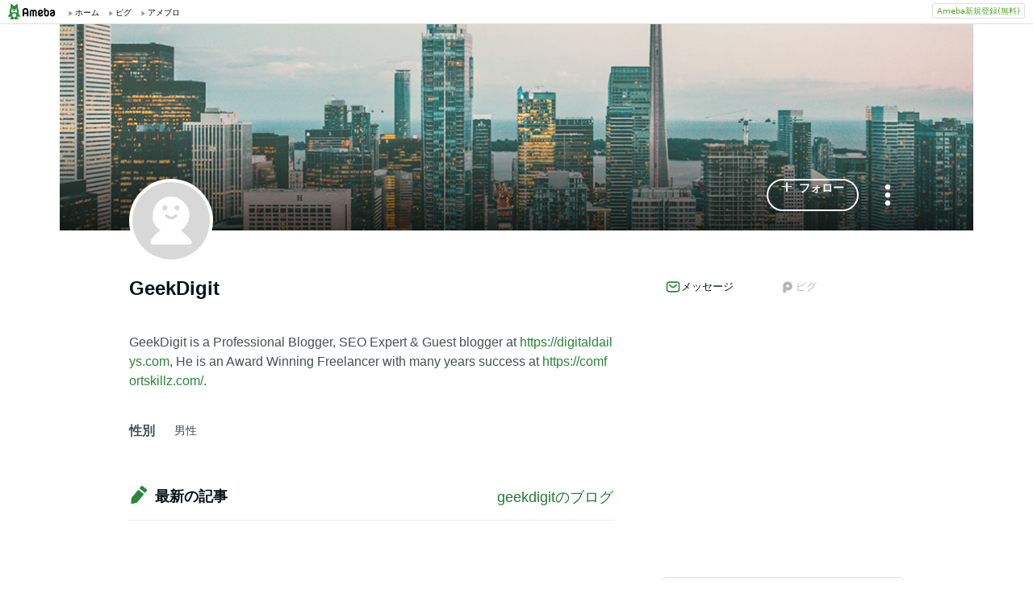

--- FILE ---
content_type: text/html; charset=utf-8
request_url: https://www.google.com/recaptcha/api2/aframe
body_size: 265
content:
<!DOCTYPE HTML><html><head><meta http-equiv="content-type" content="text/html; charset=UTF-8"></head><body><script nonce="0cOHgGHBSxq9rcihpbixlQ">/** Anti-fraud and anti-abuse applications only. See google.com/recaptcha */ try{var clients={'sodar':'https://pagead2.googlesyndication.com/pagead/sodar?'};window.addEventListener("message",function(a){try{if(a.source===window.parent){var b=JSON.parse(a.data);var c=clients[b['id']];if(c){var d=document.createElement('img');d.src=c+b['params']+'&rc='+(localStorage.getItem("rc::a")?sessionStorage.getItem("rc::b"):"");window.document.body.appendChild(d);sessionStorage.setItem("rc::e",parseInt(sessionStorage.getItem("rc::e")||0)+1);localStorage.setItem("rc::h",'1769824771779');}}}catch(b){}});window.parent.postMessage("_grecaptcha_ready", "*");}catch(b){}</script></body></html>

--- FILE ---
content_type: application/javascript; charset=utf-8
request_url: https://fundingchoicesmessages.google.com/f/AGSKWxVT4ot04XBHyso1G6_zh2p16_ausJNK8pIqoxTQPUrO8i9HxlqcXFDA9E1R0KPLjk6xeSl8o0y3qBgnz4Q9iUSjS6klm1RFAfnklQfRWojoZx6oOfqGCYvIgIhZot5xZIyFO6_Te-K-iTFHaiBzh7gBy0Wh_A000Zy_G5T-VLoo9PlcV3U_ykpTnSSw/__ads_cached./w_ad.aspx?/frameads1./adorika728.-720x90-
body_size: -1285
content:
window['31d57a2d-a39e-4675-af06-a54eb72db0a4'] = true;